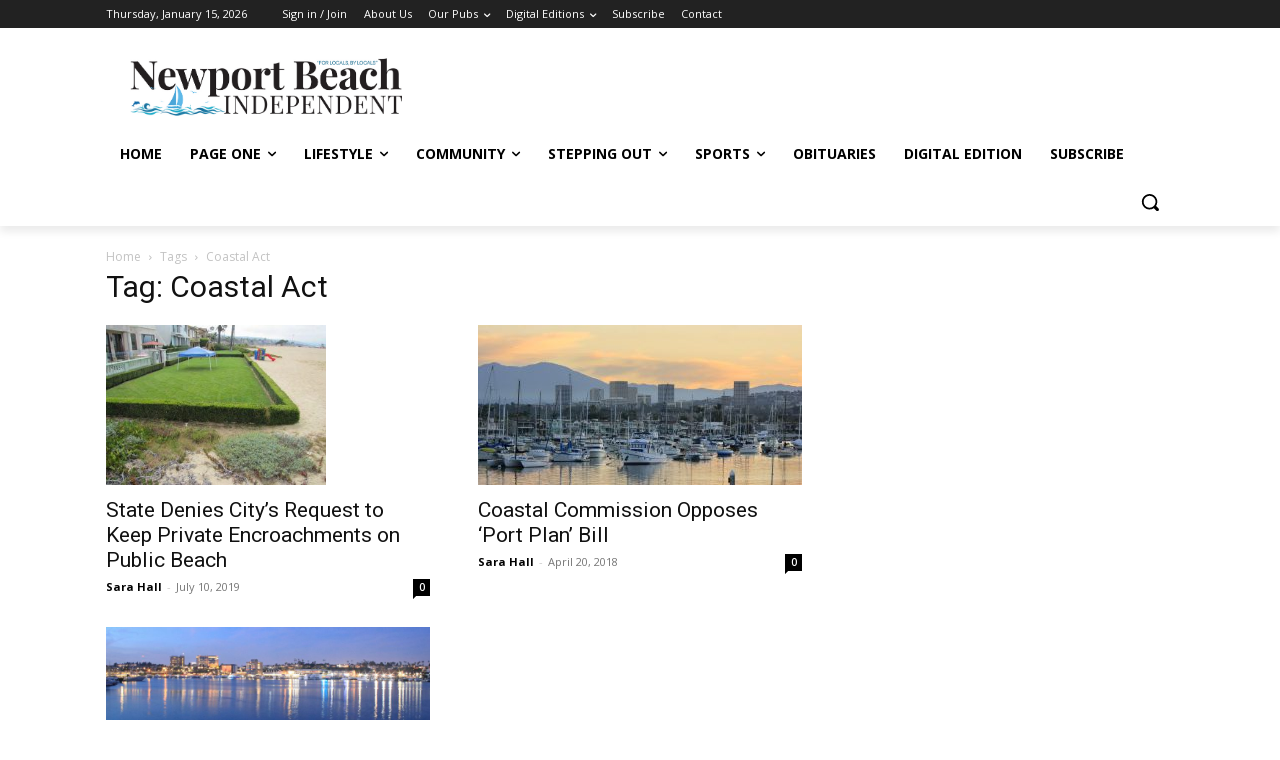

--- FILE ---
content_type: text/html; charset=utf-8
request_url: https://www.google.com/recaptcha/api2/aframe
body_size: 250
content:
<!DOCTYPE HTML><html><head><meta http-equiv="content-type" content="text/html; charset=UTF-8"></head><body><script nonce="_1nRkDNKO8DHvcD1U0bZQg">/** Anti-fraud and anti-abuse applications only. See google.com/recaptcha */ try{var clients={'sodar':'https://pagead2.googlesyndication.com/pagead/sodar?'};window.addEventListener("message",function(a){try{if(a.source===window.parent){var b=JSON.parse(a.data);var c=clients[b['id']];if(c){var d=document.createElement('img');d.src=c+b['params']+'&rc='+(localStorage.getItem("rc::a")?sessionStorage.getItem("rc::b"):"");window.document.body.appendChild(d);sessionStorage.setItem("rc::e",parseInt(sessionStorage.getItem("rc::e")||0)+1);localStorage.setItem("rc::h",'1768501256363');}}}catch(b){}});window.parent.postMessage("_grecaptcha_ready", "*");}catch(b){}</script></body></html>